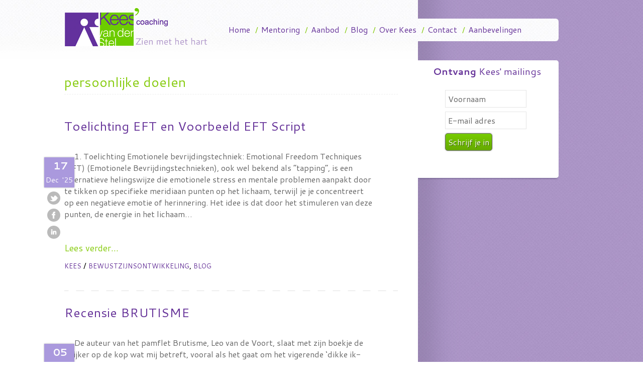

--- FILE ---
content_type: text/html; charset=UTF-8
request_url: https://www.keesvanderstel.nl/tag/persoonlijke-doelen/
body_size: 10534
content:
<!DOCTYPE html PUBLIC "-//W3C//DTD XHTML 1.0 Strict//EN"
"http://www.w3.org/TR/xhtml1/DTD/xhtml1-strict.dtd">
<html lang="en">


<head>
<meta charset="utf-8" />
<meta name="viewport" content="width=1000, initial-scale=1">

<title>persoonlijke doelen Archives - Kees van der Stel</title>

<link rel="stylesheet" href="https://www.keesvanderstel.nl/resources/themes/kees/style.css" type="text/css" />
<link href='//fonts.googleapis.com/css?family=Cantarell:400,700,400italic,700italic' rel='stylesheet' type='text/css'>
<script src="//ajax.googleapis.com/ajax/libs/jquery/1.9.0/jquery.min.js"></script><script src="https://www.keesvanderstel.nl/resources/themes/kees/inc/js/jquery.easing.1.3.js" type="text/javascript"></script>
<script src="https://www.keesvanderstel.nl/resources/themes/kees/inc/js/jquery.bxSlider.min.js" type="text/javascript"></script>
<script src="https://www.keesvanderstel.nl/resources/themes/kees/inc/js/jquery.scrollTo.js" type="text/javascript"></script>
<script type="text/javascript">
  (function($){	
  $(function(){
    $('#slider1').bxSlider({
      infiniteLoop: false,
      controls: false,
      pager: true,
      randomStart: true,
	  auto: true,
	  easing: 'easeInOutCubic',
	  pause: 15000,
	  speed: 1500
    });
    
  });	
}(jQuery))
</script>
	<!-- Inladen jQuery voor achtergrond en knoppen -->
		<script type="text/javascript">  
			$(document).ready(function() {
				$(".menu-item:last").html($(".menu-item:last").html().replace("</a>/","</a>"));


			});
			$(window).load(function(){
				var contentHeight = $('#page').height(); 
				$('#rightSidebar').css('min-height', contentHeight+'px');
				$('#rightSidebar .widget:first').addClass('featured');
				
			}); 
		</script>
		<script type="text/javascript">

  var _gaq = _gaq || [];
  _gaq.push(['_setAccount', 'UA-32938197-1']);
  _gaq.push(['_trackPageview']);

  (function() {
    var ga = document.createElement('script'); ga.type = 'text/javascript'; ga.async = true;
    ga.src = ('https:' == document.location.protocol ? 'https://ssl' : 'http://www') + '.google-analytics.com/ga.js';
    var s = document.getElementsByTagName('script')[0]; s.parentNode.insertBefore(ga, s);
  })();

</script>
	<meta name='robots' content='index, follow, max-image-preview:large, max-snippet:-1, max-video-preview:-1' />

	<!-- This site is optimized with the Yoast SEO plugin v19.7.1 - https://yoast.com/wordpress/plugins/seo/ -->
	<link rel="canonical" href="https://www.keesvanderstel.nl/tag/persoonlijke-doelen/" />
	<script type="application/ld+json" class="yoast-schema-graph">{"@context":"https://schema.org","@graph":[{"@type":"CollectionPage","@id":"https://www.keesvanderstel.nl/tag/persoonlijke-doelen/","url":"https://www.keesvanderstel.nl/tag/persoonlijke-doelen/","name":"persoonlijke doelen Archives - Kees van der Stel","isPartOf":{"@id":"https://www.keesvanderstel.nl/#website"},"breadcrumb":{"@id":"https://www.keesvanderstel.nl/tag/persoonlijke-doelen/#breadcrumb"},"inLanguage":"nl-NL"},{"@type":"BreadcrumbList","@id":"https://www.keesvanderstel.nl/tag/persoonlijke-doelen/#breadcrumb","itemListElement":[{"@type":"ListItem","position":1,"name":"persoonlijke doelen"}]},{"@type":"WebSite","@id":"https://www.keesvanderstel.nl/#website","url":"https://www.keesvanderstel.nl/","name":"Kees van der Stel","description":"Executive coaching - Zien met het hart","potentialAction":[{"@type":"SearchAction","target":{"@type":"EntryPoint","urlTemplate":"https://www.keesvanderstel.nl/?s={search_term_string}"},"query-input":"required name=search_term_string"}],"inLanguage":"nl-NL"}]}</script>
	<!-- / Yoast SEO plugin. -->


<link rel='dns-prefetch' href='//s.w.org' />
<link rel="alternate" type="application/rss+xml" title="Kees van der Stel &raquo; persoonlijke doelen Tagfeed" href="https://www.keesvanderstel.nl/tag/persoonlijke-doelen/feed/" />
<script type="text/javascript">
window._wpemojiSettings = {"baseUrl":"https:\/\/s.w.org\/images\/core\/emoji\/14.0.0\/72x72\/","ext":".png","svgUrl":"https:\/\/s.w.org\/images\/core\/emoji\/14.0.0\/svg\/","svgExt":".svg","source":{"concatemoji":"https:\/\/www.keesvanderstel.nl\/wordpress\/wp-includes\/js\/wp-emoji-release.min.js?ver=6.0.2"}};
/*! This file is auto-generated */
!function(e,a,t){var n,r,o,i=a.createElement("canvas"),p=i.getContext&&i.getContext("2d");function s(e,t){var a=String.fromCharCode,e=(p.clearRect(0,0,i.width,i.height),p.fillText(a.apply(this,e),0,0),i.toDataURL());return p.clearRect(0,0,i.width,i.height),p.fillText(a.apply(this,t),0,0),e===i.toDataURL()}function c(e){var t=a.createElement("script");t.src=e,t.defer=t.type="text/javascript",a.getElementsByTagName("head")[0].appendChild(t)}for(o=Array("flag","emoji"),t.supports={everything:!0,everythingExceptFlag:!0},r=0;r<o.length;r++)t.supports[o[r]]=function(e){if(!p||!p.fillText)return!1;switch(p.textBaseline="top",p.font="600 32px Arial",e){case"flag":return s([127987,65039,8205,9895,65039],[127987,65039,8203,9895,65039])?!1:!s([55356,56826,55356,56819],[55356,56826,8203,55356,56819])&&!s([55356,57332,56128,56423,56128,56418,56128,56421,56128,56430,56128,56423,56128,56447],[55356,57332,8203,56128,56423,8203,56128,56418,8203,56128,56421,8203,56128,56430,8203,56128,56423,8203,56128,56447]);case"emoji":return!s([129777,127995,8205,129778,127999],[129777,127995,8203,129778,127999])}return!1}(o[r]),t.supports.everything=t.supports.everything&&t.supports[o[r]],"flag"!==o[r]&&(t.supports.everythingExceptFlag=t.supports.everythingExceptFlag&&t.supports[o[r]]);t.supports.everythingExceptFlag=t.supports.everythingExceptFlag&&!t.supports.flag,t.DOMReady=!1,t.readyCallback=function(){t.DOMReady=!0},t.supports.everything||(n=function(){t.readyCallback()},a.addEventListener?(a.addEventListener("DOMContentLoaded",n,!1),e.addEventListener("load",n,!1)):(e.attachEvent("onload",n),a.attachEvent("onreadystatechange",function(){"complete"===a.readyState&&t.readyCallback()})),(e=t.source||{}).concatemoji?c(e.concatemoji):e.wpemoji&&e.twemoji&&(c(e.twemoji),c(e.wpemoji)))}(window,document,window._wpemojiSettings);
</script>
<style type="text/css">
img.wp-smiley,
img.emoji {
	display: inline !important;
	border: none !important;
	box-shadow: none !important;
	height: 1em !important;
	width: 1em !important;
	margin: 0 0.07em !important;
	vertical-align: -0.1em !important;
	background: none !important;
	padding: 0 !important;
}
</style>
	<link rel='stylesheet' id='wp-block-library-css'  href='https://www.keesvanderstel.nl/wordpress/wp-includes/css/dist/block-library/style.min.css?ver=6.0.2' type='text/css' media='all' />
<style id='global-styles-inline-css' type='text/css'>
body{--wp--preset--color--black: #000000;--wp--preset--color--cyan-bluish-gray: #abb8c3;--wp--preset--color--white: #ffffff;--wp--preset--color--pale-pink: #f78da7;--wp--preset--color--vivid-red: #cf2e2e;--wp--preset--color--luminous-vivid-orange: #ff6900;--wp--preset--color--luminous-vivid-amber: #fcb900;--wp--preset--color--light-green-cyan: #7bdcb5;--wp--preset--color--vivid-green-cyan: #00d084;--wp--preset--color--pale-cyan-blue: #8ed1fc;--wp--preset--color--vivid-cyan-blue: #0693e3;--wp--preset--color--vivid-purple: #9b51e0;--wp--preset--gradient--vivid-cyan-blue-to-vivid-purple: linear-gradient(135deg,rgba(6,147,227,1) 0%,rgb(155,81,224) 100%);--wp--preset--gradient--light-green-cyan-to-vivid-green-cyan: linear-gradient(135deg,rgb(122,220,180) 0%,rgb(0,208,130) 100%);--wp--preset--gradient--luminous-vivid-amber-to-luminous-vivid-orange: linear-gradient(135deg,rgba(252,185,0,1) 0%,rgba(255,105,0,1) 100%);--wp--preset--gradient--luminous-vivid-orange-to-vivid-red: linear-gradient(135deg,rgba(255,105,0,1) 0%,rgb(207,46,46) 100%);--wp--preset--gradient--very-light-gray-to-cyan-bluish-gray: linear-gradient(135deg,rgb(238,238,238) 0%,rgb(169,184,195) 100%);--wp--preset--gradient--cool-to-warm-spectrum: linear-gradient(135deg,rgb(74,234,220) 0%,rgb(151,120,209) 20%,rgb(207,42,186) 40%,rgb(238,44,130) 60%,rgb(251,105,98) 80%,rgb(254,248,76) 100%);--wp--preset--gradient--blush-light-purple: linear-gradient(135deg,rgb(255,206,236) 0%,rgb(152,150,240) 100%);--wp--preset--gradient--blush-bordeaux: linear-gradient(135deg,rgb(254,205,165) 0%,rgb(254,45,45) 50%,rgb(107,0,62) 100%);--wp--preset--gradient--luminous-dusk: linear-gradient(135deg,rgb(255,203,112) 0%,rgb(199,81,192) 50%,rgb(65,88,208) 100%);--wp--preset--gradient--pale-ocean: linear-gradient(135deg,rgb(255,245,203) 0%,rgb(182,227,212) 50%,rgb(51,167,181) 100%);--wp--preset--gradient--electric-grass: linear-gradient(135deg,rgb(202,248,128) 0%,rgb(113,206,126) 100%);--wp--preset--gradient--midnight: linear-gradient(135deg,rgb(2,3,129) 0%,rgb(40,116,252) 100%);--wp--preset--duotone--dark-grayscale: url('#wp-duotone-dark-grayscale');--wp--preset--duotone--grayscale: url('#wp-duotone-grayscale');--wp--preset--duotone--purple-yellow: url('#wp-duotone-purple-yellow');--wp--preset--duotone--blue-red: url('#wp-duotone-blue-red');--wp--preset--duotone--midnight: url('#wp-duotone-midnight');--wp--preset--duotone--magenta-yellow: url('#wp-duotone-magenta-yellow');--wp--preset--duotone--purple-green: url('#wp-duotone-purple-green');--wp--preset--duotone--blue-orange: url('#wp-duotone-blue-orange');--wp--preset--font-size--small: 13px;--wp--preset--font-size--medium: 20px;--wp--preset--font-size--large: 36px;--wp--preset--font-size--x-large: 42px;}.has-black-color{color: var(--wp--preset--color--black) !important;}.has-cyan-bluish-gray-color{color: var(--wp--preset--color--cyan-bluish-gray) !important;}.has-white-color{color: var(--wp--preset--color--white) !important;}.has-pale-pink-color{color: var(--wp--preset--color--pale-pink) !important;}.has-vivid-red-color{color: var(--wp--preset--color--vivid-red) !important;}.has-luminous-vivid-orange-color{color: var(--wp--preset--color--luminous-vivid-orange) !important;}.has-luminous-vivid-amber-color{color: var(--wp--preset--color--luminous-vivid-amber) !important;}.has-light-green-cyan-color{color: var(--wp--preset--color--light-green-cyan) !important;}.has-vivid-green-cyan-color{color: var(--wp--preset--color--vivid-green-cyan) !important;}.has-pale-cyan-blue-color{color: var(--wp--preset--color--pale-cyan-blue) !important;}.has-vivid-cyan-blue-color{color: var(--wp--preset--color--vivid-cyan-blue) !important;}.has-vivid-purple-color{color: var(--wp--preset--color--vivid-purple) !important;}.has-black-background-color{background-color: var(--wp--preset--color--black) !important;}.has-cyan-bluish-gray-background-color{background-color: var(--wp--preset--color--cyan-bluish-gray) !important;}.has-white-background-color{background-color: var(--wp--preset--color--white) !important;}.has-pale-pink-background-color{background-color: var(--wp--preset--color--pale-pink) !important;}.has-vivid-red-background-color{background-color: var(--wp--preset--color--vivid-red) !important;}.has-luminous-vivid-orange-background-color{background-color: var(--wp--preset--color--luminous-vivid-orange) !important;}.has-luminous-vivid-amber-background-color{background-color: var(--wp--preset--color--luminous-vivid-amber) !important;}.has-light-green-cyan-background-color{background-color: var(--wp--preset--color--light-green-cyan) !important;}.has-vivid-green-cyan-background-color{background-color: var(--wp--preset--color--vivid-green-cyan) !important;}.has-pale-cyan-blue-background-color{background-color: var(--wp--preset--color--pale-cyan-blue) !important;}.has-vivid-cyan-blue-background-color{background-color: var(--wp--preset--color--vivid-cyan-blue) !important;}.has-vivid-purple-background-color{background-color: var(--wp--preset--color--vivid-purple) !important;}.has-black-border-color{border-color: var(--wp--preset--color--black) !important;}.has-cyan-bluish-gray-border-color{border-color: var(--wp--preset--color--cyan-bluish-gray) !important;}.has-white-border-color{border-color: var(--wp--preset--color--white) !important;}.has-pale-pink-border-color{border-color: var(--wp--preset--color--pale-pink) !important;}.has-vivid-red-border-color{border-color: var(--wp--preset--color--vivid-red) !important;}.has-luminous-vivid-orange-border-color{border-color: var(--wp--preset--color--luminous-vivid-orange) !important;}.has-luminous-vivid-amber-border-color{border-color: var(--wp--preset--color--luminous-vivid-amber) !important;}.has-light-green-cyan-border-color{border-color: var(--wp--preset--color--light-green-cyan) !important;}.has-vivid-green-cyan-border-color{border-color: var(--wp--preset--color--vivid-green-cyan) !important;}.has-pale-cyan-blue-border-color{border-color: var(--wp--preset--color--pale-cyan-blue) !important;}.has-vivid-cyan-blue-border-color{border-color: var(--wp--preset--color--vivid-cyan-blue) !important;}.has-vivid-purple-border-color{border-color: var(--wp--preset--color--vivid-purple) !important;}.has-vivid-cyan-blue-to-vivid-purple-gradient-background{background: var(--wp--preset--gradient--vivid-cyan-blue-to-vivid-purple) !important;}.has-light-green-cyan-to-vivid-green-cyan-gradient-background{background: var(--wp--preset--gradient--light-green-cyan-to-vivid-green-cyan) !important;}.has-luminous-vivid-amber-to-luminous-vivid-orange-gradient-background{background: var(--wp--preset--gradient--luminous-vivid-amber-to-luminous-vivid-orange) !important;}.has-luminous-vivid-orange-to-vivid-red-gradient-background{background: var(--wp--preset--gradient--luminous-vivid-orange-to-vivid-red) !important;}.has-very-light-gray-to-cyan-bluish-gray-gradient-background{background: var(--wp--preset--gradient--very-light-gray-to-cyan-bluish-gray) !important;}.has-cool-to-warm-spectrum-gradient-background{background: var(--wp--preset--gradient--cool-to-warm-spectrum) !important;}.has-blush-light-purple-gradient-background{background: var(--wp--preset--gradient--blush-light-purple) !important;}.has-blush-bordeaux-gradient-background{background: var(--wp--preset--gradient--blush-bordeaux) !important;}.has-luminous-dusk-gradient-background{background: var(--wp--preset--gradient--luminous-dusk) !important;}.has-pale-ocean-gradient-background{background: var(--wp--preset--gradient--pale-ocean) !important;}.has-electric-grass-gradient-background{background: var(--wp--preset--gradient--electric-grass) !important;}.has-midnight-gradient-background{background: var(--wp--preset--gradient--midnight) !important;}.has-small-font-size{font-size: var(--wp--preset--font-size--small) !important;}.has-medium-font-size{font-size: var(--wp--preset--font-size--medium) !important;}.has-large-font-size{font-size: var(--wp--preset--font-size--large) !important;}.has-x-large-font-size{font-size: var(--wp--preset--font-size--x-large) !important;}
</style>
<link rel='stylesheet' id='contact-form-7-css'  href='https://www.keesvanderstel.nl/resources/plugins/contact-form-7/includes/css/styles.css?ver=5.6.3' type='text/css' media='all' />
<script type='text/javascript' src='https://www.keesvanderstel.nl/wordpress/wp-includes/js/jquery/jquery.min.js?ver=3.6.0' id='jquery-core-js'></script>
<script type='text/javascript' src='https://www.keesvanderstel.nl/wordpress/wp-includes/js/jquery/jquery-migrate.min.js?ver=3.3.2' id='jquery-migrate-js'></script>
<script type='text/javascript' src='https://www.keesvanderstel.nl/resources/plugins/google-analyticator/external-tracking.min.js?ver=6.5.5' id='ga-external-tracking-js'></script>
<link rel="https://api.w.org/" href="https://www.keesvanderstel.nl/wp-json/" /><link rel="alternate" type="application/json" href="https://www.keesvanderstel.nl/wp-json/wp/v2/tags/168" /><link rel="icon" href="https://www.keesvanderstel.nl/resources/uploads/2022/09/cropped-favicon-32x32-1-32x32.png" sizes="32x32" />
<link rel="icon" href="https://www.keesvanderstel.nl/resources/uploads/2022/09/cropped-favicon-32x32-1-192x192.png" sizes="192x192" />
<link rel="apple-touch-icon" href="https://www.keesvanderstel.nl/resources/uploads/2022/09/cropped-favicon-32x32-1-180x180.png" />
<meta name="msapplication-TileImage" content="https://www.keesvanderstel.nl/resources/uploads/2022/09/cropped-favicon-32x32-1-270x270.png" />
<!-- Google Analytics Tracking by Google Analyticator 6.5.5 -->
<script type="text/javascript">
    var analyticsFileTypes = [''];
    var analyticsSnippet = 'disabled';
    var analyticsEventTracking = 'enabled';
</script>
<script type="text/javascript">
	(function(i,s,o,g,r,a,m){i['GoogleAnalyticsObject']=r;i[r]=i[r]||function(){
	(i[r].q=i[r].q||[]).push(arguments)},i[r].l=1*new Date();a=s.createElement(o),
	m=s.getElementsByTagName(o)[0];a.async=1;a.src=g;m.parentNode.insertBefore(a,m)
	})(window,document,'script','//www.google-analytics.com/analytics.js','ga');
	ga('create', 'UA-32938197-1', 'auto');
 
	ga('send', 'pageview');
</script>
</head>
<body class="archive tag tag-persoonlijke-doelen tag-168">
<div class="groteWrapper clearfix">
<div id="rightSidebar">
  		<div id="nieuwsbrief-10" class="widget widget_nieuwsbrief">			<h4><strong>Ontvang</strong> Kees&#39; mailings</h4>			
			<!-- Begin MailChimp Signup Form -->
<div class="padding20">
<form action="//keytoe.us5.list-manage.com/subscribe/post?u=a260efba3841b959bcbfd338f&amp;id=c835779ac1" method="post" id="mc-embedded-subscribe-form" name="mc-embedded-subscribe-form" class="validate" target="_blank">
	<input type="name" name="FNAME" id="mce-NAME" onfocus="if(this.value == 'Voornaam') { this.value = ''; }" onblur="if(this.value == '') { this.value = 'Voornaam'; }" value="Voornaam" required>
	<input type="email" name="EMAIL" id="mce-EMAIL" onfocus="if(this.value == 'E-mail adres') { this.value = ''; }" onblur="if(this.value == '') { this.value = 'E-mail adres'; }" value="E-mail adres" required>
	<div class="clear"><input type="submit" value="Schrijf je in" class="wpcf7-submit" name="subscribe"></div>
</form>
</div>

<!--End mc_embed_signup-->
			
		</div>	
	</div>	<div id="page" class="clearfix">
		
		
		<div id="wrapper">
			<div id="header">
				<h1 id="logo">
					<a href="/">Kees Van Der Stel</a>
				</h1>
				
				<ul class="nav">
					<div class="menu-main-nav-container"><ul id="menu-main-nav" class="menu"><li id="menu-item-31" class="menu-item menu-item-type-custom menu-item-object-custom menu-item-31"><a href="/">Home</a>/</li>
<li id="menu-item-29" class="menu-item menu-item-type-post_type menu-item-object-page menu-item-29"><a href="https://www.keesvanderstel.nl/mentoring/">Mentoring</a>/</li>
<li id="menu-item-28" class="menu-item menu-item-type-post_type menu-item-object-page menu-item-28"><a href="https://www.keesvanderstel.nl/aanbod/">Aanbod</a>/</li>
<li id="menu-item-32" class="menu-item menu-item-type-custom menu-item-object-custom menu-item-32"><a href="/c/blog/">Blog</a>/</li>
<li id="menu-item-17" class="menu-item menu-item-type-post_type menu-item-object-page menu-item-17"><a href="https://www.keesvanderstel.nl/wie-is-kees/">Over Kees</a>/</li>
<li id="menu-item-27" class="menu-item menu-item-type-post_type menu-item-object-page menu-item-27"><a href="https://www.keesvanderstel.nl/contact/">Contact</a>/</li>
<li id="menu-item-26" class="menu-item menu-item-type-post_type menu-item-object-page menu-item-26"><a href="https://www.keesvanderstel.nl/aanbevelingen/">Aanbevelingen</a>/</li>
</ul></div>					
				</ul>
			</div>
			

<div class="content">

		<h1>persoonlijke doelen</h1>
			
					<div class="blogpost clearfix">
					<a href="https://www.keesvanderstel.nl/toelichting-eft-en-voorbeeld-eft-script/"><h2>Toelichting EFT en Voorbeeld EFT Script</h2></a>
					
					<div class="thumbnail">
										<div class="twitter_btn">
								<a target="_blank" href="http://twitter.com/home?status=https://www.keesvanderstel.nl/toelichting-eft-en-voorbeeld-eft-script/" class="icon"></a>
							</div>
							<div class="facebook_btn">
								<a target="_blank" href="http://www.facebook.com/share.php?u=https://www.keesvanderstel.nl/toelichting-eft-en-voorbeeld-eft-script/" class="icon"></a>
							</div>
							<div class="linkedin_btn">
								<a target="_blank" href="http://www.linkedin.com/shareArticle?mini=true&url=https://www.keesvanderstel.nl/toelichting-eft-en-voorbeeld-eft-script/" class="icon"></a>
							</div>
</div>
				
			
					
					<div class="date">
												<span class="dd">17</span>
						<span class="mm">Dec</span>
						<span class="yy">'25</span>
					</div>
					
					<div class="twitter_btn">
					<a target="_blank" href="http://twitter.com/home?status=https://www.keesvanderstel.nl/toelichting-eft-en-voorbeeld-eft-script/" class="icon"></a>
					</div>
					<div class="facebook_btn">
					<a target="_blank" href="http://www.facebook.com/share.php?u=https://www.keesvanderstel.nl/toelichting-eft-en-voorbeeld-eft-script/" class="icon"></a>
					</div>
					<div class="linkedin_btn">
					<a target="_blank" href="http://www.linkedin.com/shareArticle?mini=true&url=https://www.keesvanderstel.nl/toelichting-eft-en-voorbeeld-eft-script/" class="icon"></a>
					</div>
					
					<div class="excerpt clearfix">
						<div class="meta">
							<span class="date1024">woensdag 17 december 2025</span>
						</div>
						<p>1. Toelichting Emotionele bevrijdingstechniek: Emotional Freedom Techniques (EFT) (Emotionele Bevrijdingstechnieken), ook wel bekend als &#8220;tapping&#8221;, is een alternatieve helingswijze die emotionele stress en mentale problemen aanpakt door te tikken op specifieke meridiaan punten op het lichaam, terwijl je je concentreert op een negatieve emotie of herinnering. Het idee is dat door het stimuleren van deze punten, de energie in het lichaam&#8230;</p>
						<br/><a href="https://www.keesvanderstel.nl/toelichting-eft-en-voorbeeld-eft-script/" class="bloglink">Lees verder...</a>	
					</div>
					<div class="post-info ">
					<div class="author-cat">
						<a href="https://www.keesvanderstel.nl/author/kees/">
							Kees						</a> / <a href="https://www.keesvanderstel.nl/c/blog/bewustzijnsontwikkeling-blog/" rel="category tag">Bewustzijnsontwikkeling</a>, <a href="https://www.keesvanderstel.nl/c/blog/" rel="category tag">Blog</a></div>
					<div class="tags">
						 
					</div>
					</div>
				</div>
	
					<div class="blogpost clearfix">
					<a href="https://www.keesvanderstel.nl/recensie-brutisme/"><h2>Recensie BRUTISME</h2></a>
					
					<div class="thumbnail">
										<div class="twitter_btn">
								<a target="_blank" href="http://twitter.com/home?status=https://www.keesvanderstel.nl/recensie-brutisme/" class="icon"></a>
							</div>
							<div class="facebook_btn">
								<a target="_blank" href="http://www.facebook.com/share.php?u=https://www.keesvanderstel.nl/recensie-brutisme/" class="icon"></a>
							</div>
							<div class="linkedin_btn">
								<a target="_blank" href="http://www.linkedin.com/shareArticle?mini=true&url=https://www.keesvanderstel.nl/recensie-brutisme/" class="icon"></a>
							</div>
</div>
				
			
					
					<div class="date">
												<span class="dd">05</span>
						<span class="mm">Apr</span>
						<span class="yy">'25</span>
					</div>
					
					<div class="twitter_btn">
					<a target="_blank" href="http://twitter.com/home?status=https://www.keesvanderstel.nl/recensie-brutisme/" class="icon"></a>
					</div>
					<div class="facebook_btn">
					<a target="_blank" href="http://www.facebook.com/share.php?u=https://www.keesvanderstel.nl/recensie-brutisme/" class="icon"></a>
					</div>
					<div class="linkedin_btn">
					<a target="_blank" href="http://www.linkedin.com/shareArticle?mini=true&url=https://www.keesvanderstel.nl/recensie-brutisme/" class="icon"></a>
					</div>
					
					<div class="excerpt clearfix">
						<div class="meta">
							<span class="date1024">zaterdag 5 april 2025</span>
						</div>
						<p>De auteur van het pamflet Brutisme, Leo van de Voort, slaat met zijn boekje de spijker op de kop wat mij betreft, vooral als het gaat om het vigerende ‘dikke ik-individualiteitsdogma’ van de laatste decennia. De spijkerkoppen zijn evenwel zo diep weggeslagen dat ze niet meer zichtbaar zijn en geen klauwhamer toereikend zal zijn om de spijkers er weer uit&#8230;</p>
						<br/><a href="https://www.keesvanderstel.nl/recensie-brutisme/" class="bloglink">Lees verder...</a>	
					</div>
					<div class="post-info ">
					<div class="author-cat">
						<a href="https://www.keesvanderstel.nl/author/kees/">
							Kees						</a> / <a href="https://www.keesvanderstel.nl/c/blog/bewustzijnsontwikkeling-blog/" rel="category tag">Bewustzijnsontwikkeling</a>, <a href="https://www.keesvanderstel.nl/c/blog/" rel="category tag">Blog</a></div>
					<div class="tags">
						 
					</div>
					</div>
				</div>
	
					<div class="blogpost clearfix">
					<a href="https://www.keesvanderstel.nl/de-schatten-in-je-bovenkamer/"><h2>DE SCHATTEN IN JE BOVENKAMER</h2></a>
					
					<div class="thumbnail">
											<a href="https://www.keesvanderstel.nl/de-schatten-in-je-bovenkamer/" title="DE SCHATTEN IN JE BOVENKAMER"><img width="160" height="160" src="https://www.keesvanderstel.nl/resources/uploads/2024/05/Kees-zwart-wit-foto-2022-160x160.jpg" class="attachment-post-thumbnail size-post-thumbnail wp-post-image" alt="" loading="lazy" srcset="https://www.keesvanderstel.nl/resources/uploads/2024/05/Kees-zwart-wit-foto-2022-160x160.jpg 160w, https://www.keesvanderstel.nl/resources/uploads/2024/05/Kees-zwart-wit-foto-2022-150x150.jpg 150w" sizes="(max-width: 160px) 100vw, 160px" /></a>										<div class="twitter_btn">
								<a target="_blank" href="http://twitter.com/home?status=https://www.keesvanderstel.nl/de-schatten-in-je-bovenkamer/" class="icon"></a>
							</div>
							<div class="facebook_btn">
								<a target="_blank" href="http://www.facebook.com/share.php?u=https://www.keesvanderstel.nl/de-schatten-in-je-bovenkamer/" class="icon"></a>
							</div>
							<div class="linkedin_btn">
								<a target="_blank" href="http://www.linkedin.com/shareArticle?mini=true&url=https://www.keesvanderstel.nl/de-schatten-in-je-bovenkamer/" class="icon"></a>
							</div>
</div>
				
			
					
					<div class="date">
												<span class="dd">20</span>
						<span class="mm">Mei</span>
						<span class="yy">'24</span>
					</div>
					
					<div class="twitter_btn">
					<a target="_blank" href="http://twitter.com/home?status=https://www.keesvanderstel.nl/de-schatten-in-je-bovenkamer/" class="icon"></a>
					</div>
					<div class="facebook_btn">
					<a target="_blank" href="http://www.facebook.com/share.php?u=https://www.keesvanderstel.nl/de-schatten-in-je-bovenkamer/" class="icon"></a>
					</div>
					<div class="linkedin_btn">
					<a target="_blank" href="http://www.linkedin.com/shareArticle?mini=true&url=https://www.keesvanderstel.nl/de-schatten-in-je-bovenkamer/" class="icon"></a>
					</div>
					
					<div class="excerpt clearfix">
						<div class="meta">
							<span class="date1024">maandag 20 mei 2024</span>
						</div>
						<p>Mijn aandacht in het verleden was gericht op de ontwikkeling van cognitieve en analytische vaardigheden met structuur en financieel-actuariële kennis als leidende thema’s. Het behoeft geen betoog dat deze vorming waardevol was, me veel goeds heeft gebracht en dat ik er nog dagelijks de vruchten van pluk en dankbaar ben over ‘een goed stel hersens’ te beschikken. OMSCHOLING Hoewel deze&#8230;</p>
						<br/><a href="https://www.keesvanderstel.nl/de-schatten-in-je-bovenkamer/" class="bloglink">Lees verder...</a>	
					</div>
					<div class="post-info ">
					<div class="author-cat">
						<a href="https://www.keesvanderstel.nl/author/kees/">
							Kees						</a> / <a href="https://www.keesvanderstel.nl/c/blog/bewustzijnsontwikkeling-blog/" rel="category tag">Bewustzijnsontwikkeling</a>, <a href="https://www.keesvanderstel.nl/c/blog/" rel="category tag">Blog</a></div>
					<div class="tags">
						KERNWOORDEN: <a href="https://www.keesvanderstel.nl/tag/beschouwendepositie/" rel="tag">beschouwendepositie</a> <span class="zwart">/</span> <a href="https://www.keesvanderstel.nl/tag/bewustwording/" rel="tag">bewustwording</a> <span class="zwart">/</span> <a href="https://www.keesvanderstel.nl/tag/drijfveren/" rel="tag">drijfveren</a> <span class="zwart">/</span> <a href="https://www.keesvanderstel.nl/tag/intuitie/" rel="tag">intuïtie</a> <span class="zwart">/</span> <a href="https://www.keesvanderstel.nl/tag/kwaliteit/" rel="tag">kwaliteit</a> <span class="zwart">/</span> <a href="https://www.keesvanderstel.nl/tag/moed/" rel="tag">moed</a> <span class="zwart">/</span> <a href="https://www.keesvanderstel.nl/tag/moraliteit/" rel="tag">moraliteit</a> <span class="zwart">/</span> <a href="https://www.keesvanderstel.nl/tag/omscholing/" rel="tag">omscholing</a> <span class="zwart">/</span> <a href="https://www.keesvanderstel.nl/tag/openhart/" rel="tag">openhart</a> <span class="zwart">/</span> <a href="https://www.keesvanderstel.nl/tag/openvizier/" rel="tag">openvizier</a> <span class="zwart">/</span> <a href="https://www.keesvanderstel.nl/tag/spiritualiteit/" rel="tag">spiritualiteit</a> <span class="zwart">/</span> <a href="https://www.keesvanderstel.nl/tag/transformatie-2/" rel="tag">transformatie</a> 
					</div>
					</div>
				</div>
	
					<div class="blogpost clearfix">
					<a href="https://www.keesvanderstel.nl/hoge-bomen-vangen-veel-wind/"><h2>HOGE BOMEN VANGEN VEEL WIND</h2></a>
					
					<div class="thumbnail">
										<div class="twitter_btn">
								<a target="_blank" href="http://twitter.com/home?status=https://www.keesvanderstel.nl/hoge-bomen-vangen-veel-wind/" class="icon"></a>
							</div>
							<div class="facebook_btn">
								<a target="_blank" href="http://www.facebook.com/share.php?u=https://www.keesvanderstel.nl/hoge-bomen-vangen-veel-wind/" class="icon"></a>
							</div>
							<div class="linkedin_btn">
								<a target="_blank" href="http://www.linkedin.com/shareArticle?mini=true&url=https://www.keesvanderstel.nl/hoge-bomen-vangen-veel-wind/" class="icon"></a>
							</div>
</div>
				
			
					
					<div class="date">
												<span class="dd">25</span>
						<span class="mm">Mei</span>
						<span class="yy">'22</span>
					</div>
					
					<div class="twitter_btn">
					<a target="_blank" href="http://twitter.com/home?status=https://www.keesvanderstel.nl/hoge-bomen-vangen-veel-wind/" class="icon"></a>
					</div>
					<div class="facebook_btn">
					<a target="_blank" href="http://www.facebook.com/share.php?u=https://www.keesvanderstel.nl/hoge-bomen-vangen-veel-wind/" class="icon"></a>
					</div>
					<div class="linkedin_btn">
					<a target="_blank" href="http://www.linkedin.com/shareArticle?mini=true&url=https://www.keesvanderstel.nl/hoge-bomen-vangen-veel-wind/" class="icon"></a>
					</div>
					
					<div class="excerpt clearfix">
						<div class="meta">
							<span class="date1024">woensdag 25 mei 2022</span>
						</div>
						<p>Hoge bomen vangen veel wind &#8211; Coaching en mentorschap van leiders in de 21e eeuw &nbsp; In de komende decennia, zeker als de maatschappelijke ontwikkelingen en uitdagingen worden meegenomen, behoort een coach of mentor een kritische en alerte houding aan te nemen tegenover zijn of haar ingezette methoden en modellen, alsmede tegenover zichzelf. Het kiezen voor ondersteuning door coaches en&#8230;</p>
						<br/><a href="https://www.keesvanderstel.nl/hoge-bomen-vangen-veel-wind/" class="bloglink">Lees verder...</a>	
					</div>
					<div class="post-info ">
					<div class="author-cat">
						<a href="https://www.keesvanderstel.nl/author/kees/">
							Kees						</a> / <a href="https://www.keesvanderstel.nl/c/blog/bewustzijnsontwikkeling-blog/" rel="category tag">Bewustzijnsontwikkeling</a>, <a href="https://www.keesvanderstel.nl/c/blog/" rel="category tag">Blog</a>, <a href="https://www.keesvanderstel.nl/c/blog/inspiratie-blog/" rel="category tag">Inspiratie</a>, <a href="https://www.keesvanderstel.nl/c/blog/leiderschap/" rel="category tag">Leiderschap</a>, <a href="https://www.keesvanderstel.nl/c/blog/ontwikkeling/" rel="category tag">Ontwikkeling</a></div>
					<div class="tags">
						KERNWOORDEN: <a href="https://www.keesvanderstel.nl/tag/aanpassingsvermogen/" rel="tag">aanpassingsvermogen</a> <span class="zwart">/</span> <a href="https://www.keesvanderstel.nl/tag/betekeniseconomie/" rel="tag">betekeniseconomie</a> <span class="zwart">/</span> <a href="https://www.keesvanderstel.nl/tag/ecologische-noodzaak/" rel="tag">ecologische noodzaak</a> <span class="zwart">/</span> <a href="https://www.keesvanderstel.nl/tag/helikopterview/" rel="tag">helikopterview</a> <span class="zwart">/</span> <a href="https://www.keesvanderstel.nl/tag/leiderschapscompetenties/" rel="tag">leiderschapscompetenties</a> <span class="zwart">/</span> <a href="https://www.keesvanderstel.nl/tag/mentorschap-van-leiders/" rel="tag">mentorschap van leiders</a> <span class="zwart">/</span> <a href="https://www.keesvanderstel.nl/tag/morele-waarden/" rel="tag">morele waarden</a> <span class="zwart">/</span> <a href="https://www.keesvanderstel.nl/tag/ondersteunend-vermogen/" rel="tag">ondersteunend vermogen</a> <span class="zwart">/</span> <a href="https://www.keesvanderstel.nl/tag/persoonlijke-waarden/" rel="tag">persoonlijke waarden</a> <span class="zwart">/</span> <a href="https://www.keesvanderstel.nl/tag/toegevoegde-waarde/" rel="tag">toegevoegde waarde</a> <span class="zwart">/</span> <a href="https://www.keesvanderstel.nl/tag/wereldbeelden/" rel="tag">wereldbeelden</a> <span class="zwart">/</span> <a href="https://www.keesvanderstel.nl/tag/werken/" rel="tag">werken</a> 
					</div>
					</div>
				</div>
	
					<div class="blogpost clearfix">
					<a href="https://www.keesvanderstel.nl/van-jaloezie-en-hebzucht-naar-liefde-en-broederschap/"><h2>VAN JALOEZIE EN HEBZUCHT NAAR LIEFDE EN BROEDERSCHAP</h2></a>
					
					<div class="thumbnail">
											<a href="https://www.keesvanderstel.nl/van-jaloezie-en-hebzucht-naar-liefde-en-broederschap/" title="VAN JALOEZIE EN HEBZUCHT NAAR LIEFDE EN BROEDERSCHAP"><img width="160" height="160" src="https://www.keesvanderstel.nl/resources/uploads/2014/04/P1000817-160x160.jpg" class="attachment-post-thumbnail size-post-thumbnail wp-post-image" alt="" loading="lazy" srcset="https://www.keesvanderstel.nl/resources/uploads/2014/04/P1000817-160x160.jpg 160w, https://www.keesvanderstel.nl/resources/uploads/2014/04/P1000817-150x150.jpg 150w" sizes="(max-width: 160px) 100vw, 160px" /></a>										<div class="twitter_btn">
								<a target="_blank" href="http://twitter.com/home?status=https://www.keesvanderstel.nl/van-jaloezie-en-hebzucht-naar-liefde-en-broederschap/" class="icon"></a>
							</div>
							<div class="facebook_btn">
								<a target="_blank" href="http://www.facebook.com/share.php?u=https://www.keesvanderstel.nl/van-jaloezie-en-hebzucht-naar-liefde-en-broederschap/" class="icon"></a>
							</div>
							<div class="linkedin_btn">
								<a target="_blank" href="http://www.linkedin.com/shareArticle?mini=true&url=https://www.keesvanderstel.nl/van-jaloezie-en-hebzucht-naar-liefde-en-broederschap/" class="icon"></a>
							</div>
</div>
				
			
					
					<div class="date">
												<span class="dd">19</span>
						<span class="mm">Dec</span>
						<span class="yy">'21</span>
					</div>
					
					<div class="twitter_btn">
					<a target="_blank" href="http://twitter.com/home?status=https://www.keesvanderstel.nl/van-jaloezie-en-hebzucht-naar-liefde-en-broederschap/" class="icon"></a>
					</div>
					<div class="facebook_btn">
					<a target="_blank" href="http://www.facebook.com/share.php?u=https://www.keesvanderstel.nl/van-jaloezie-en-hebzucht-naar-liefde-en-broederschap/" class="icon"></a>
					</div>
					<div class="linkedin_btn">
					<a target="_blank" href="http://www.linkedin.com/shareArticle?mini=true&url=https://www.keesvanderstel.nl/van-jaloezie-en-hebzucht-naar-liefde-en-broederschap/" class="icon"></a>
					</div>
					
					<div class="excerpt clearfix">
						<div class="meta">
							<span class="date1024">zondag 19 december 2021</span>
						</div>
						<p>“Je hebt alleen macht nodig als je iets schadelijks wilt doen, anders is liefde genoeg om al het andere te doen.” Charlie Chaplin. De bedoeling van deze bijdrage is een reactie of wellicht beter een reflectie te geven op de Openbare Les over de Betekeniseconomie van Kees Klomp, een les die hij gaf op 11 november 2021 ter gelegenheid van&#8230;</p>
						<br/><a href="https://www.keesvanderstel.nl/van-jaloezie-en-hebzucht-naar-liefde-en-broederschap/" class="bloglink">Lees verder...</a>	
					</div>
					<div class="post-info ">
					<div class="author-cat">
						<a href="https://www.keesvanderstel.nl/author/kees/">
							Kees						</a> / <a href="https://www.keesvanderstel.nl/c/blog/bewustzijnsontwikkeling-blog/" rel="category tag">Bewustzijnsontwikkeling</a></div>
					<div class="tags">
						KERNWOORDEN: <a href="https://www.keesvanderstel.nl/tag/betekeniseconomie/" rel="tag">betekeniseconomie</a> <span class="zwart">/</span> <a href="https://www.keesvanderstel.nl/tag/bewustzijn/" rel="tag">bewustzijn</a> <span class="zwart">/</span> <a href="https://www.keesvanderstel.nl/tag/bewustzijnseconomie/" rel="tag">bewustzijnseconomie</a> <span class="zwart">/</span> <a href="https://www.keesvanderstel.nl/tag/bewustzijnsontwikkeling/" rel="tag">bewustzijnsontwikkeling</a> <span class="zwart">/</span> <a href="https://www.keesvanderstel.nl/tag/broederschap/" rel="tag">broederschap</a> <span class="zwart">/</span> <a href="https://www.keesvanderstel.nl/tag/ecologie/" rel="tag">ecologie</a> <span class="zwart">/</span> <a href="https://www.keesvanderstel.nl/tag/feedback/" rel="tag">feedback</a> <span class="zwart">/</span> <a href="https://www.keesvanderstel.nl/tag/groei/" rel="tag">groei</a> <span class="zwart">/</span> <a href="https://www.keesvanderstel.nl/tag/houdingen/" rel="tag">houdingen</a> <span class="zwart">/</span> <a href="https://www.keesvanderstel.nl/tag/impeccable/" rel="tag">impeccable</a> <span class="zwart">/</span> <a href="https://www.keesvanderstel.nl/tag/leiderschap-2/" rel="tag">leiderschap</a> <span class="zwart">/</span> <a href="https://www.keesvanderstel.nl/tag/liefde/" rel="tag">liefde</a> <span class="zwart">/</span> <a href="https://www.keesvanderstel.nl/tag/wederkerigheid/" rel="tag">wederkerigheid</a> 
					</div>
					</div>
				</div>
	
					<div class="blogpost clearfix">
					<a href="https://www.keesvanderstel.nl/over-succes-falen-en-de-zin-van-mijn-leven/"><h2>Over succes, falen en de zin van mijn leven</h2></a>
					
					<div class="thumbnail">
										<div class="twitter_btn">
								<a target="_blank" href="http://twitter.com/home?status=https://www.keesvanderstel.nl/over-succes-falen-en-de-zin-van-mijn-leven/" class="icon"></a>
							</div>
							<div class="facebook_btn">
								<a target="_blank" href="http://www.facebook.com/share.php?u=https://www.keesvanderstel.nl/over-succes-falen-en-de-zin-van-mijn-leven/" class="icon"></a>
							</div>
							<div class="linkedin_btn">
								<a target="_blank" href="http://www.linkedin.com/shareArticle?mini=true&url=https://www.keesvanderstel.nl/over-succes-falen-en-de-zin-van-mijn-leven/" class="icon"></a>
							</div>
</div>
				
			
					
					<div class="date">
												<span class="dd">31</span>
						<span class="mm">Aug</span>
						<span class="yy">'21</span>
					</div>
					
					<div class="twitter_btn">
					<a target="_blank" href="http://twitter.com/home?status=https://www.keesvanderstel.nl/over-succes-falen-en-de-zin-van-mijn-leven/" class="icon"></a>
					</div>
					<div class="facebook_btn">
					<a target="_blank" href="http://www.facebook.com/share.php?u=https://www.keesvanderstel.nl/over-succes-falen-en-de-zin-van-mijn-leven/" class="icon"></a>
					</div>
					<div class="linkedin_btn">
					<a target="_blank" href="http://www.linkedin.com/shareArticle?mini=true&url=https://www.keesvanderstel.nl/over-succes-falen-en-de-zin-van-mijn-leven/" class="icon"></a>
					</div>
					
					<div class="excerpt clearfix">
						<div class="meta">
							<span class="date1024">dinsdag 31 augustus 2021</span>
						</div>
						<p>Over succes, falen en de zin van mijn leven. Succes is voor mij dat ik mezelf gun en heb gegund een pad van ontwikkeling te lopen, ook al betekent en betekende dat vallen, opstaan, krabben en bijten, soms metaforisch mijn kop eraf, door roeien en ruiten gaan en vooral volhouden. Er is en was altijd progressie en zin om weer door&#8230;</p>
						<br/><a href="https://www.keesvanderstel.nl/over-succes-falen-en-de-zin-van-mijn-leven/" class="bloglink">Lees verder...</a>	
					</div>
					<div class="post-info ">
					<div class="author-cat">
						<a href="https://www.keesvanderstel.nl/author/kees/">
							Kees						</a> / <a href="https://www.keesvanderstel.nl/c/blog/" rel="category tag">Blog</a>, <a href="https://www.keesvanderstel.nl/c/blog/ontwikkeling/" rel="category tag">Ontwikkeling</a></div>
					<div class="tags">
						KERNWOORDEN: <a href="https://www.keesvanderstel.nl/tag/falen/" rel="tag">falen</a> <span class="zwart">/</span> <a href="https://www.keesvanderstel.nl/tag/intentie/" rel="tag">intentie</a> <span class="zwart">/</span> <a href="https://www.keesvanderstel.nl/tag/levenslust/" rel="tag">levenslust</a> <span class="zwart">/</span> <a href="https://www.keesvanderstel.nl/tag/ontwikkeling-2/" rel="tag">ontwikkeling</a> <span class="zwart">/</span> <a href="https://www.keesvanderstel.nl/tag/succes/" rel="tag">succes</a> <span class="zwart">/</span> <a href="https://www.keesvanderstel.nl/tag/zin-van-mijn-leven/" rel="tag">zin van mijn leven</a> 
					</div>
					</div>
				</div>
	
					<div class="blogpost clearfix">
					<a href="https://www.keesvanderstel.nl/spelen/"><h2>SPELEN</h2></a>
					
					<div class="thumbnail">
										<div class="twitter_btn">
								<a target="_blank" href="http://twitter.com/home?status=https://www.keesvanderstel.nl/spelen/" class="icon"></a>
							</div>
							<div class="facebook_btn">
								<a target="_blank" href="http://www.facebook.com/share.php?u=https://www.keesvanderstel.nl/spelen/" class="icon"></a>
							</div>
							<div class="linkedin_btn">
								<a target="_blank" href="http://www.linkedin.com/shareArticle?mini=true&url=https://www.keesvanderstel.nl/spelen/" class="icon"></a>
							</div>
</div>
				
			
					
					<div class="date">
												<span class="dd">02</span>
						<span class="mm">Aug</span>
						<span class="yy">'20</span>
					</div>
					
					<div class="twitter_btn">
					<a target="_blank" href="http://twitter.com/home?status=https://www.keesvanderstel.nl/spelen/" class="icon"></a>
					</div>
					<div class="facebook_btn">
					<a target="_blank" href="http://www.facebook.com/share.php?u=https://www.keesvanderstel.nl/spelen/" class="icon"></a>
					</div>
					<div class="linkedin_btn">
					<a target="_blank" href="http://www.linkedin.com/shareArticle?mini=true&url=https://www.keesvanderstel.nl/spelen/" class="icon"></a>
					</div>
					
					<div class="excerpt clearfix">
						<div class="meta">
							<span class="date1024">zondag 2 augustus 2020</span>
						</div>
						<p>SPELEN Spontaniteit Los van conventies Los van externe referentie Los van ego belang Perspectief Vrij van de schaduwen van het verleden en de toekomst Vrij van angst Leven in liefde Experimenteren Vernieuwing Ontwikkeling Flexibiliteit Leren Kennis nemen en delen Openstaan voor andere perspectieven en paradigma’s Nieuwsgierig Energie Relativeren Gevoel voor humor Nooit bij de pakken neer zitten Neutraliteit Alleen met&#8230;</p>
						<br/><a href="https://www.keesvanderstel.nl/spelen/" class="bloglink">Lees verder...</a>	
					</div>
					<div class="post-info ">
					<div class="author-cat">
						<a href="https://www.keesvanderstel.nl/author/kees/">
							Kees						</a> / <a href="https://www.keesvanderstel.nl/c/uncategorized/" rel="category tag">Uncategorized</a></div>
					<div class="tags">
						 
					</div>
					</div>
				</div>
	
					<div class="blogpost clearfix">
					<a href="https://www.keesvanderstel.nl/vivir-y-sobrevivir/"><h2>Vivir y Sobrevivir</h2></a>
					
					<div class="thumbnail">
											<a href="https://www.keesvanderstel.nl/vivir-y-sobrevivir/" title="Vivir y Sobrevivir"><img width="160" height="160" src="https://www.keesvanderstel.nl/resources/uploads/2016/07/ext-some-day-we-will-all-die-snoopy-mei-2016-160x160.jpg" class="attachment-post-thumbnail size-post-thumbnail wp-post-image" alt="" loading="lazy" srcset="https://www.keesvanderstel.nl/resources/uploads/2016/07/ext-some-day-we-will-all-die-snoopy-mei-2016-160x160.jpg 160w, https://www.keesvanderstel.nl/resources/uploads/2016/07/ext-some-day-we-will-all-die-snoopy-mei-2016-150x150.jpg 150w" sizes="(max-width: 160px) 100vw, 160px" /></a>										<div class="twitter_btn">
								<a target="_blank" href="http://twitter.com/home?status=https://www.keesvanderstel.nl/vivir-y-sobrevivir/" class="icon"></a>
							</div>
							<div class="facebook_btn">
								<a target="_blank" href="http://www.facebook.com/share.php?u=https://www.keesvanderstel.nl/vivir-y-sobrevivir/" class="icon"></a>
							</div>
							<div class="linkedin_btn">
								<a target="_blank" href="http://www.linkedin.com/shareArticle?mini=true&url=https://www.keesvanderstel.nl/vivir-y-sobrevivir/" class="icon"></a>
							</div>
</div>
				
			
					
					<div class="date">
												<span class="dd">17</span>
						<span class="mm">Jun</span>
						<span class="yy">'20</span>
					</div>
					
					<div class="twitter_btn">
					<a target="_blank" href="http://twitter.com/home?status=https://www.keesvanderstel.nl/vivir-y-sobrevivir/" class="icon"></a>
					</div>
					<div class="facebook_btn">
					<a target="_blank" href="http://www.facebook.com/share.php?u=https://www.keesvanderstel.nl/vivir-y-sobrevivir/" class="icon"></a>
					</div>
					<div class="linkedin_btn">
					<a target="_blank" href="http://www.linkedin.com/shareArticle?mini=true&url=https://www.keesvanderstel.nl/vivir-y-sobrevivir/" class="icon"></a>
					</div>
					
					<div class="excerpt clearfix">
						<div class="meta">
							<span class="date1024">woensdag 17 juni 2020</span>
						</div>
						<p>Vivir y sobrevivir Me gustaría compartir una historia personal. ¡El número de veces que uso la primera persona del singular es mucho! Disculpame. Según el calendario&#8230; creado por el ser humano&#8230;, mi cuerpo tiene 71 años. Cuando miro a la naturaleza, mi cuerpo ha vivido 280 estaciones. Estos números pueden ser de interés para los demógrafos, estadísticos, registros médicos, impuestos,&#8230;</p>
						<br/><a href="https://www.keesvanderstel.nl/vivir-y-sobrevivir/" class="bloglink">Lees verder...</a>	
					</div>
					<div class="post-info ">
					<div class="author-cat">
						<a href="https://www.keesvanderstel.nl/author/kees/">
							Kees						</a> / <a href="https://www.keesvanderstel.nl/c/blog/" rel="category tag">Blog</a>, <a href="https://www.keesvanderstel.nl/c/blog/inspiratie-blog/" rel="category tag">Inspiratie</a></div>
					<div class="tags">
						 
					</div>
					</div>
				</div>
	
					<div class="blogpost clearfix">
					<a href="https://www.keesvanderstel.nl/leven-en-overleven/"><h2>LEVEN en Overleven</h2></a>
					
					<div class="thumbnail">
											<a href="https://www.keesvanderstel.nl/leven-en-overleven/" title="LEVEN en Overleven"><img width="160" height="160" src="https://www.keesvanderstel.nl/resources/uploads/2016/07/ext-some-day-we-will-all-die-snoopy-mei-2016-160x160.jpg" class="attachment-post-thumbnail size-post-thumbnail wp-post-image" alt="" loading="lazy" srcset="https://www.keesvanderstel.nl/resources/uploads/2016/07/ext-some-day-we-will-all-die-snoopy-mei-2016-160x160.jpg 160w, https://www.keesvanderstel.nl/resources/uploads/2016/07/ext-some-day-we-will-all-die-snoopy-mei-2016-150x150.jpg 150w" sizes="(max-width: 160px) 100vw, 160px" /></a>										<div class="twitter_btn">
								<a target="_blank" href="http://twitter.com/home?status=https://www.keesvanderstel.nl/leven-en-overleven/" class="icon"></a>
							</div>
							<div class="facebook_btn">
								<a target="_blank" href="http://www.facebook.com/share.php?u=https://www.keesvanderstel.nl/leven-en-overleven/" class="icon"></a>
							</div>
							<div class="linkedin_btn">
								<a target="_blank" href="http://www.linkedin.com/shareArticle?mini=true&url=https://www.keesvanderstel.nl/leven-en-overleven/" class="icon"></a>
							</div>
</div>
				
			
					
					<div class="date">
												<span class="dd">18</span>
						<span class="mm">Mei</span>
						<span class="yy">'20</span>
					</div>
					
					<div class="twitter_btn">
					<a target="_blank" href="http://twitter.com/home?status=https://www.keesvanderstel.nl/leven-en-overleven/" class="icon"></a>
					</div>
					<div class="facebook_btn">
					<a target="_blank" href="http://www.facebook.com/share.php?u=https://www.keesvanderstel.nl/leven-en-overleven/" class="icon"></a>
					</div>
					<div class="linkedin_btn">
					<a target="_blank" href="http://www.linkedin.com/shareArticle?mini=true&url=https://www.keesvanderstel.nl/leven-en-overleven/" class="icon"></a>
					</div>
					
					<div class="excerpt clearfix">
						<div class="meta">
							<span class="date1024">maandag 18 mei 2020</span>
						</div>
						<p>Leven en Overleven. Onderstaand een persoonlijk verhaal. Het aantal keren dat de eerste persoon enkelvoud wordt gebruikt is schrikbarend. Neem me dat alsjeblieft niet kwalijk. Volgens de door mensen verzonnen kalender is mijn lichaam 71. Als ik naar de natuur kijk heeft mijn lichaam inmiddels 280 seizoenen geleefd. Die getallen zijn wellicht voor demografen, statistici, medische dossiers, belastingen of, al&#8230;</p>
						<br/><a href="https://www.keesvanderstel.nl/leven-en-overleven/" class="bloglink">Lees verder...</a>	
					</div>
					<div class="post-info ">
					<div class="author-cat">
						<a href="https://www.keesvanderstel.nl/author/kees/">
							Kees						</a> / <a href="https://www.keesvanderstel.nl/c/blog/inspiratie-blog/" rel="category tag">Inspiratie</a>, <a href="https://www.keesvanderstel.nl/c/blog/coaching-blog/" rel="category tag">Mentoring</a>, <a href="https://www.keesvanderstel.nl/c/blog/ontwikkeling/" rel="category tag">Ontwikkeling</a></div>
					<div class="tags">
						KERNWOORDEN: <a href="https://www.keesvanderstel.nl/tag/helikopterview/" rel="tag">helikopterview</a> <span class="zwart">/</span> <a href="https://www.keesvanderstel.nl/tag/integratie/" rel="tag">integratie</a> <span class="zwart">/</span> <a href="https://www.keesvanderstel.nl/tag/leven/" rel="tag">leven</a> <span class="zwart">/</span> <a href="https://www.keesvanderstel.nl/tag/liefde/" rel="tag">liefde</a> <span class="zwart">/</span> <a href="https://www.keesvanderstel.nl/tag/mentoring/" rel="tag">mentoring</a> <span class="zwart">/</span> <a href="https://www.keesvanderstel.nl/tag/mercury/" rel="tag">mercury</a> <span class="zwart">/</span> <a href="https://www.keesvanderstel.nl/tag/ontplooiing/" rel="tag">ontplooiing</a> <span class="zwart">/</span> <a href="https://www.keesvanderstel.nl/tag/overleven/" rel="tag">overleven</a> <span class="zwart">/</span> <a href="https://www.keesvanderstel.nl/tag/spaans/" rel="tag">spaans</a> <span class="zwart">/</span> <a href="https://www.keesvanderstel.nl/tag/vorming/" rel="tag">vorming</a> 
					</div>
					</div>
				</div>
	
					<div class="blogpost clearfix">
					<a href="https://www.keesvanderstel.nl/the-big-change/"><h2>THE BIG CHANGE</h2></a>
					
					<div class="thumbnail">
											<a href="https://www.keesvanderstel.nl/the-big-change/" title="THE BIG CHANGE"><img width="160" height="160" src="https://www.keesvanderstel.nl/resources/uploads/2012/03/P1020198-160x160.jpg" class="attachment-post-thumbnail size-post-thumbnail wp-post-image" alt="" loading="lazy" srcset="https://www.keesvanderstel.nl/resources/uploads/2012/03/P1020198-160x160.jpg 160w, https://www.keesvanderstel.nl/resources/uploads/2012/03/P1020198-150x150.jpg 150w" sizes="(max-width: 160px) 100vw, 160px" /></a>										<div class="twitter_btn">
								<a target="_blank" href="http://twitter.com/home?status=https://www.keesvanderstel.nl/the-big-change/" class="icon"></a>
							</div>
							<div class="facebook_btn">
								<a target="_blank" href="http://www.facebook.com/share.php?u=https://www.keesvanderstel.nl/the-big-change/" class="icon"></a>
							</div>
							<div class="linkedin_btn">
								<a target="_blank" href="http://www.linkedin.com/shareArticle?mini=true&url=https://www.keesvanderstel.nl/the-big-change/" class="icon"></a>
							</div>
</div>
				
			
					
					<div class="date">
												<span class="dd">05</span>
						<span class="mm">Jul</span>
						<span class="yy">'18</span>
					</div>
					
					<div class="twitter_btn">
					<a target="_blank" href="http://twitter.com/home?status=https://www.keesvanderstel.nl/the-big-change/" class="icon"></a>
					</div>
					<div class="facebook_btn">
					<a target="_blank" href="http://www.facebook.com/share.php?u=https://www.keesvanderstel.nl/the-big-change/" class="icon"></a>
					</div>
					<div class="linkedin_btn">
					<a target="_blank" href="http://www.linkedin.com/shareArticle?mini=true&url=https://www.keesvanderstel.nl/the-big-change/" class="icon"></a>
					</div>
					
					<div class="excerpt clearfix">
						<div class="meta">
							<span class="date1024">donderdag 5 juli 2018</span>
						</div>
						<p>THE BIG CHANGE Several people ‘see’ or ‘know’ that a big universal transformation is going on from the material era (Pisces) to the spiritual era (Aquarius). Through education, study, exchange of thoughts, exercises, reflection and stillness I allowed myself to embrace this paradigm shift and enclosed it in my heart. Despite of the tremendous counter veiling powers I know in&#8230;</p>
						<br/><a href="https://www.keesvanderstel.nl/the-big-change/" class="bloglink">Lees verder...</a>	
					</div>
					<div class="post-info ">
					<div class="author-cat">
						<a href="https://www.keesvanderstel.nl/author/kees/">
							Kees						</a> / <a href="https://www.keesvanderstel.nl/c/blog/bewustzijnsontwikkeling-blog/" rel="category tag">Bewustzijnsontwikkeling</a>, <a href="https://www.keesvanderstel.nl/c/blog/" rel="category tag">Blog</a>, <a href="https://www.keesvanderstel.nl/c/blog/inspiratie-blog/" rel="category tag">Inspiratie</a>, <a href="https://www.keesvanderstel.nl/c/blog/reflectie/" rel="category tag">Reflectie</a></div>
					<div class="tags">
						KERNWOORDEN: <a href="https://www.keesvanderstel.nl/tag/aquarius-era/" rel="tag">aquarius era</a> <span class="zwart">/</span> <a href="https://www.keesvanderstel.nl/tag/manifestation-of-beauty/" rel="tag">manifestation of beauty</a> <span class="zwart">/</span> <a href="https://www.keesvanderstel.nl/tag/real-enlightenment/" rel="tag">real enlightenment</a> <span class="zwart">/</span> <a href="https://www.keesvanderstel.nl/tag/seeing-with-your-heart/" rel="tag">seeing with your heart</a> <span class="zwart">/</span> <a href="https://www.keesvanderstel.nl/tag/the-big-change/" rel="tag">The big change</a> 
					</div>
					</div>
				</div>
	</div>
				
	
		</div>

	</div>
</div>
<div class="footerWrapper">
		<div class="footerRight">
			<div class="contactimg"></div>
			<div class="adres">
				Regio Rotterdam
				<br/><b>E</b> <a href="mailto:keesvanderstelplanet@gmail.com" class="white">keesvanderstelplanet@gmail.com</a>
			</div>
		</div>
		<div class="footerLeft">
			<div class="footerTop">
		<div id="linkcat-2" class="footerlinks widget_links"><h4>Blogroll</h4>
	<ul class='xoxo blogroll'>
<li><a href="http://www.keesvanderstel.nl/resources/uploads/2012/06/gedragscode.pdf" rel="noopener" target="_blank">Gedragscode</a></li>
<li><a href="http://www.keesvanderstel.nl/intuitieve-coaching-circle/">ICC</a></li>
<li><a href="http://www.keesvanderstel.nl/kvk/">KVK</a></li>
<li><a href="http://www.keesvanderstel.nl/links/">Links</a></li>
<li><a href="http://www.keesvanderstel.nl/nobco/">NOBCO</a></li>
<li><a href="https://www.keesvanderstel.nl/resources/uploads/2012/06/voorwaarden.pdf" rel="noopener" target="_blank">Voorwaarden</a></li>

	</ul>
</div>
		</div>
			<div class="footerbox">
				<div class="footerlogo">Kees van der Stel - Zien met het hart</div>
				<a href="#page" class="gototop">Terug naar boven</a>
			</div>
			
			<span class="disclaimer1">&copy; 2026 Kees van der Stel</span>
		</div>
	</div>
	<script type='text/javascript' src='https://www.keesvanderstel.nl/resources/plugins/contact-form-7/includes/swv/js/index.js?ver=5.6.3' id='swv-js'></script>
<script type='text/javascript' id='contact-form-7-js-extra'>
/* <![CDATA[ */
var wpcf7 = {"api":{"root":"https:\/\/www.keesvanderstel.nl\/wp-json\/","namespace":"contact-form-7\/v1"}};
/* ]]> */
</script>
<script type='text/javascript' src='https://www.keesvanderstel.nl/resources/plugins/contact-form-7/includes/js/index.js?ver=5.6.3' id='contact-form-7-js'></script>
</body>
</html>

--- FILE ---
content_type: text/css
request_url: https://www.keesvanderstel.nl/resources/themes/kees/style.css
body_size: 5140
content:
/*
Theme Name: Kees van der Stel
Theme URI: http://www.keesvanderstel.nl
*/

/* ---------- Kees Van Der Stel CSS ---------- *\
/* main.css */
		
/***** Basic Structure *****/

.navigation { display: block; text-align: center; margin-top: 10px; margin-bottom: 60px; font-size:80%; } .navigation a{ text-align:center; padding:5px 10px; margin:0 2px 0 2px; border:1px solid #6C7388; } .navigation a:hover{ background:#6C7388; }

* {
	margin: 0px;
	padding: 0px;
}

.clearfix:after {
	content: ".";
	display: block;
	clear: both;
	visibility: hidden;
	line-height: 0;
	height: 0;
}

body{
width:100%;
background: url(images/bg_pattern_header.jpg) repeat-x top white;
color:#000;
font-family: 'Cantarell', sans-serif;
font-weight:400;
font-size:16px;

}

.groteWrapper { position: relative; min-width: 996px;}
#page{
    width: 55%;
	float: right;
	padding-left: 10%;
}


#wrapper{
min-height: 255px;
padding-bottom: 100px;
position: relative;
}

@media screen and (max-width: 1250px){
	#wrapper{ float: none}
	.slidetype1{left: 14% !important;}
	.slidetype2{left: 18% !important;}
	.slidetype3{left: 24% !important;}
}



/***** Type *****/

p { color:#666; }

h1{ 
font-size:27px;
color:#8c1;
font-weight:400;
}

h2{
font-size:25px;
color:#639;
font-weight:400;
margin-top:5px;
margin-bottom:5px;
}

h2.h2link{color:#8c1;  margin-bottom:-3px;}
h2.h2link:hover{ color:#8c1;}
h4.h4link{ color:#639; }

h3{
font-size:23px;
font-weight:400;
color:#639;
}

h4{
font-size:19px;
font-weight:400;
color:#fff;
}

.hspacing{ padding-bottom:10px; }

.groen { color:#8c1; }
.paars { color:#639; }
.grijs { color:#666; }
.disclaimergrijs a { font-weight:normal; font-size:13px; color:#aaa; }
.wit { color:#fff; }
.wit2 { color:#fff; padding-left: 15%; font-size: 14px;}
.zwart { font-size:14px; color:#000; }
.light {font-weight:400; }

.text1{ font-size:14px; color:#639; }
.text2{ font-size:12px; color: #111;
text-shadow: 1px 1px 1px #BDB7BC; font-style:italic; float:right; }
.text3{ font-size:16px; color:#639; }
.text4{ font-size:14px; color:#8c1; font-style:italic; float:left; }

a { color:#639; text-decoration:none; font-weight:700; }
a:hover { color:#8c1; text-decoration:underline; }

#rightSidebar a.paars, #rightSidebar a span.paars, #rightSidebar a.meer, #rightSidebar .haiku span.tekst { color: #111;
text-shadow: 1px 1px 1px #BDB7BC; }

.nav li a{ font-weight: normal; font-size:16px; margin-right: 10px; }
.nav li a:hover{ text-decoration:underline; color: #8c1; }

a.white{ color:#fff; font-weight:400; text-decoration:none; }
a.white:hover{ color:#fff; font-weight:700; text-decoration:underline; }

a.paars:hover{ color:#639;}

a.bloglink { color:#8c1; font-size:18px; }
a.groenlink { color:#8c1; font-size:14px; font-weight:normal; font-style:italic; }
a.groenlink:hover { text-decoration:underline; }

.nav ul.current-menu-item a{ font-weight:bold; }
.nav .current-menu-item a{ font-weight:bold; }
#menu-categories li.menu-item{ padding:4px;}
#menu-categories li.menu-item a:hover {text-decoration:underline; color:#8c1;}
#menu-categories { margin-top:10px; }

.quote{
font-family:Georgia;
font-size:40px;
}


/*** Header ***/


#header{
    margin-bottom: 50px;
}

.home #header { margin-bottom: 28px; }

#logo a{
width:300px;
height: 78px;
background: url(images/logo.png) no-repeat;
margin-top:15px;
text-indent:-9999px;
display: block;
}


.nav li{
float:left;
display:block;
color:#8c1;
padding-left:3px;
padding-right:3px;
}

.nav{
position:absolute;
display:block;
list-style-type:none;
top: 22px;
right: -280px;
width:660px;
height:45px;
background: url(images/bg_pattern_header.jpg) repeat-x top;
padding-top:10px;
border-radius:6px;
}



/*** Sidebar ***/


#rightSidebar{
float: right; 
width: 35%; 
background-image: url(images/bg_shadow_lila.png),url(images/bg_pattern_lila.jpg);
background-position: top left; 
background-repeat: repeat-y, repeat;
min-width: 270px; 
height: 100%;
padding-bottom: 200px;
}

@media screen and (max-width: 1100px){
	#rightSidebar{ width:270px; padding-right: 20px;}
}



/*** Widgets ***/

.widget.widget-twitter{padding-left:40px; width:250px;}
.widget{
width:225px;
min-height:150px;
padding:20px;
padding-bottom:30px;
border-bottom:1px solid #769;
box-shadow: 0 4px 2px -2px rgba(0,0,0,0.1);
}

li.inset.small{ font-size:14px; }
ul.vinkjes{ list-style-image: url(images/check.png); }
ul.vinkjes li { margin-left: 40px; margin-bottom: 6px; }
ul.pijltjes{ list-style-image: url(images/arrow.png); }
ul.niks{ list-style-type:none; }

.widget ul { margin: 20px 0; list-style: none;}
.widget ul.tweets li{margin-bottom:20px}
.widget ul.tweets li{font-size:14px;}
.widget ul.tweets li a{display:block;}

a.btn_groen{
width:210px;
line-height: 35px;
height:35px;
border-radius:7px;
padding:10px;
background:#8c1;
border:1px solid #666;
color:#fff;
font-weight:400;
font-size:17px;
text-shadow:1px 1px 1px rgba(0,0,0,0.5);
box-shadow:0 0 3px rgba(0,0,0,0.5);
/* gradient */
display: block;
background: -webkit-gradient(linear, 0% 0%, 0% 100%, from(#7c0), to(#6a0)); 
background: -webkit-linear-gradient(top, #7c0, #6a0);  
background: -moz-linear-gradient(top, #7c0, #6a0);  
background: -ms-linear-gradient(top, #7c0, #6a0); 
background: -o-linear-gradient(top, #7c0, #6a0);
}

a.btn_groen:hover{
box-shadow: inset 0 0 3px rgba(0,0,0,0.2), 0 0 3px rgba(0,0,0,0.3);
background: #6a0;
background: -webkit-gradient(linear, 0% 0%, 0% 100%, from(#6a0), to(#7c0)); 
background: -webkit-linear-gradient(top, #6a0, #7c0);  
background: -moz-linear-gradient(top, #6a0, #7c0);  
background: -ms-linear-gradient(top, #6a0, #7c0);  
background: -o-linear-gradient(top, #6a0, #7c0);
}

.widget.featured{
border-bottom-right-radius: 5px;
border-top-right-radius: 5px;
margin-top:120px;
background:#fff;
font-weight:normal;
padding-left:30px;
padding-top:8px;
padding-right:0;
width: 250px;
color:#639;

}
#rightSidebar .widget.featured { margin-left: 0; }
.widget.featured h4 {
	color: #639;
}

.menu-categories-container, .widget_recent_entries ul, .widget.submenu.featured li.page_item, .widget.submenu.featured ul li, .widget.widget_nav_menu ul li {
list-style: url(images/arrow.png);
background-position:-34px -2px;
margin-left:30px;
padding:4px;
}

.widget.submenu.featured ul{ margin-top:10px; padding-bottom:15px;}

.widget.widget-nav-menu a {color:#fff; }
.widget.widget-nav-menu a:hover { text-decoration: underline; } 
.widget.widget_nav_menu li.current-cat a, .widget.submenu li.current_page_item a { color: #8c1; }
.content ul { margin-bottom: 20px; }
.content ul ul { margin: 10px 0 10px 20px;}
.content li {
	margin-left:30px;
	color: #666;
}
.content ul li {
	list-style: url(images/arrow.png);
	background-position:-34px -2px;

}
.widget.email{ min-height:160px; margin-left: 15px; }
.widget.haiku { margin-left: 15px; }
.padding20{ padding:20px; } 

.widget_agenda{ margin-left:15px; }
.widget_agenda span { display: block; }
.widget_agenda.featured span.wit { color: #8c1; }
.widget_agenda.featured a:hover span.wit { color: #8c1; text-decoration: underline; }
.widget_agenda a:hover { text-decoration: none;}
.widget_agenda a:hover span.wit{ color:#fff; text-decoration:underline; }
.widget_agenda a:hover span.paars{ text-decoration:none; }
.widget_agenda a {font-weight:normal; margin-top:10px; display: block;  }
.widget_agenda a.item { border-bottom: 1px dotted #639; padding-bottom: 5px; }
.widget_agenda.featured {margin-left:0; }
.widget_agenda a.meer { margin-top: 20px;}

.agendapunt{margin-bottom:30px; border-bottom: 1px dotted #e5e5e5;}
.agendapunt a:hover {text-decoration: none; color: #639;}
.agendapunt a h2.titel { color: #8c1;}
.agendapunt a:hover h2.titel { text-decoration: underline; color: #8c1;}
.agendapunt a.readmore { margin-bottom: 10px; display: block; }
.agendapunt a.readmore:hover { color: #8c1;}
.widget.twitter{ margin-left:15px; }
.widget_aanbeveling{ margin-left:15px; }

.widget_widget_doelgroep.featured { height:212px; } 
.widget_widget_doelgroep.featured h4 { font-size: 17px; }
.widget_widget_doelgroep.featured ul.vinkjes { margin: 10px 0; }
.widget_widget_doelgroep.featured a.btn_groen { font-size: 14px; }

.widget.twitter li {
	list-style: none;
	font-size: 14px;
	color: #111;
	text-shadow: 1px 1px 1px #BDB7BC;
	margin-bottom: 10px;
	margin-top:10px;
}
.widget.twitter li .tweet_text { display: block; }
.widget.twitter li .tweet_time a { display: block;color: #111;
text-shadow: 1px 1px 1px #BDB7BC; font-style: italic; text-align: right;}
.widget.twitter li a { color: #FFF; font-weight: normal; text-decoration: none;}
.widget.twitter li a:hover { text-decoration: underline; }

/*** Content ***/
.content h4, .content h5, .content h6 { color: #8c1;}

.content a{ font-weight:normal; }
p{text-align:justify;}

.subwrapper{margin-top:40px;}
.subwrapper h3{margin-bottom:-20px; padding-left:15px;}
.content { padding-right:40px; }
.content p{ padding-right:40px; color:#666; text-align: left; margin-bottom: 20px; }
.content.half p{ padding-right:20px; color:#639;}

.content h3 { margin-bottom: 10px; }

blockquote  {
	display: block;
	padding-left: 25px;
	margin-left: 20px;
	background: url(images/quote_groen.png) no-repeat left 27px;
	
	
}
.content blockquote p { color: #a5a5a5; }
.content blockquote strong {
	color: #8c1;
}

.half{
padding-right:20px;
margin-right:10px;
}

.homeblog{
width:100%;
height:100%;
/* min-width:700px; */
background: url(images/horibor_groen.gif) repeat-x top; 
float:right;
}

.homeblog .blogpost .excerpt p { margin-right:20px; }
.blogpost a h3 {color: #8c1;}
.blogpost a h2:hover {color:#8c1;}
.blogpost{
padding-bottom:40px;
padding-top:20px;
background: url(images/horibor.gif) repeat-x bottom;
min-height: 230px;
position:relative;
}

.blogpost .post-info { margin-top: 10px; }
.single .post-info { margin-bottom: 10px; }
.single .content p.intro, .page .content p.intro {
	font-size: 17px;
color: #63319D;
	}

.single .content p { color: #666; margin-bottom: 20px;}
div.thumbnail{

float:left;
margin-top:25px;
margin-right:20px;
position:relative;
margin-bottom: 20px;
}
div.thumbnail a{
	display: block; margin-bottom: 10px;
	
}


.single a.terugBtn {
	background: url(images/horibor.gif) no-repeat top;
	display: block;
	padding: 10px 0px;
	margin-top: 20px;
}


@media screen and (max-width: 1030px) {
	.date { left: 0px; }

}
.date{
width:60px;
height:60px;
background:#a9d;
color:#fff;
position:absolute;
left:-40px;
margin-top:40px;
box-shadow:0px 0px 3px rgba(0,0,0,0.3);
}
@media screen and (max-width: 1030px) {
	.date { display: none;}

}
.dd{
font-size: 20px;
font-weight:bold;
text-align:center;
float: left;
width: 100%;
padding:2px;
}

.mm{
font-size: 14px;
text-align: left;
padding:3px;
max-width: 35px;
width: 35px;
}

.yy{
font-size: 14px;
width: 10px;
height: 10px;
text-align: right;
padding: 0px;
}

.author-cat a{ font-weight:normal; text-transform:uppercase; font-size:13px; }
.author-cat a:hover{ color:#8c1; text-decoration:underline; }

.tags{ color:#639; text-transform:uppercase; font-size:12px; }
.tags a{ color:#639; font-weight:normal; }
.tags a:hover{ color:#8c1; text-decoration:underline; } 
.meta { display: none; }

.twitter_btn{
width:30px;
height:30px;
position:absolute;
margin-top:107px;
left:-35px;
}

.facebook_btn{
width:30px;
height:30px;
position:absolute;
margin-top:141px;
left:-34px;
}

.linkedin_btn{
width:30px;
height:30px;
position:absolute;
margin-top:175px;
left:-34px;
}
.date1024 {
	position: relative;
	top: -10px;
	border-bottom: 1px solid #E5E5E5;
	display: none;
}
.thumbnail .twitter_btn, .thumbnail .facebook_btn, .thumbnail .linkedin_btn { display: none;}
.meta.products { display: block; }
@media screen and (max-width: 1030px) {
	.meta { display: block; }
	.twitter_btn, .facebook_btn, .linkedin_btn { display: none;}
	.thumbnail .twitter_btn, .thumbnail .facebook_btn, .thumbnail .linkedin_btn { display: inline-block; position: static; margin: 0;}
	.date1024 { display: inline-block; }
}


a.icon { 
		background: url(images/socialmedia_icons_gp.png) no-repeat;
		display: block; width: 27px; height: 27px;	
		text-indent: -9999px;
		margin-bottom: 5px;
	}

	.twitter_btn a.icon {
		background-position: -4px -30px;
	}
		.twitter_btn a.icon:hover {
			background-position: -4px -2px;
		}
	.facebook_btn a.icon {
		background-position: -45px -30px;
	}
		.facebook_btn a.icon:hover {
			background-position: -45px -2px;
		}
	.linkedin_btn a.icon {
		background-position: -125px -30px;
	}
		.linkedin_btn a.icon:hover {
			background-position: -125px -2px;
		}

.introtext{
margin-top:25px;
height:150px;
float:left;
width:450px;
font-weight:400;
font-style:italic;
}

.excerpt{
font-size:16px;
color:#427;
margin-top:16px;
padding-top:15px;
padding-right:20px;
margin-right:-10px;
}

.excerpt2{
font-size:16px;
color:#639;
margin-top:25px;
padding-right:20px;
float:left;
}

.slider{
height:250px;
width:100%;
/* min-width:700px; */
background: url(images/horibor.gif);
background-repeat: repeat-x;
float:right;
overflow: hidden;
position: relative;
}

.about{
padding-top:30px;
margin-bottom:30px;
height:100%;
background: url(images/horibor.gif) repeat-x #fff;
}

.about p{
color:#666;
margin-bottom:15px;
text-align: left;
}
.about a { margin-top: 20px; display: block; }
.about h3{
margin-bottom:10px;
}
.producten-overzicht {
	margin-top: 30px;
	
}
.producten-overzicht .product {
	width: 47%;
	margin-bottom: 30px;
	padding-left: 5px;
	position: relative;
	float: left;
	margin-right: 1%;
}
.producten-overzicht .product a {
		font-weight: normal;
	
}
.producten-overzicht .product .meta, .single .content .meta {
	border-bottom: 1px dotted #e5e5e5;
	border-top: 1px dotted #e5e5e5;
	margin: 5px 0px;
	padding-top: 5px;
}
 .single .content .meta { border-top: 0px; padding-bottom: 20px; margin-bottom: 20px;}
.producten-overzicht .product .meta span, .single .content .meta span{
	display: block;
	margin-bottom: 5px;
	text-transform: uppercase;
	font-size: 12px;
	color: #639;
}
.producten-overzicht .product .meta span strong { display: block; color: #8c1; 	}
.single .content .meta span strong { color: #8c1; display: inline-block; margin-right: 5px; }
.producten-overzicht .product .content { padding-right: 0px; }
.producten-overzicht .product .content p { 
	text-align: left;
	color: #666; 
height: 150px;
}
.producten-overzicht .product .excerpt {
	margin: 0;
	
	
}
.producten{
width:80%;
height:100%;
min-width:700px;
background: url(images/horibor.gif) no-repeat #fff;
float:right;
}
p.intro{color:#639;}
.page-template-producten-php .content.intro p { font-size: 17px;}

.aanbeveling{
width:90%;
min-height:100px;
margin-top:40px;
margin-bottom:10px;
padding-left:15px;
position:relative;
color:#fff;
background: url(images/horibor.gif) no-repeat;
}
.aanbeveling p { text-align: left;}
li.groen{
color:#8c1;
}

.halfCol{
width:45%;
padding:5px;
padding-right:20px;
float:left;
padding-bottom:10px;
height:100%;
}

.about .halfCol ul{
margin-left:18px;  
}

.quote{ width:15px; min-height:40px; padding:5px; position:absolute; }
._paars{ background: url(images/quote_paars.png) no-repeat; left:-10px}
._groen{ background: url(images/quote_groen.png) no-repeat; left:-10px}
._wit{ background: url(images/quote_wit.png) no-repeat; }

.dashed{
border-left:1px dashed #ddd;
padding-left:20px;
padding-bottom:200px;
}

.right{
width:45%;
}



/***** Footer *****/
.footerlinks h4 { display: none; }
.footerlinks ul { list-style: none; }
.footerlinks ul li { float: left; font-size: 12px; text-transform: uppercase; margin-right: 20px;}
.footerlinks ul li a { color: #aaa;}

.contactimg{
width:200px;
height:150px;
left:20px;
top:-80px;
position:absolute;
background: url(images/footer_contactopnemen.png) no-repeat;

}

.footerbox{
width:100%;
min-width:500px;
height:130px;
background:#eee;
float:left;
}

.footerlogo{
float:left;
width:300px;
height:70px;
margin-left:30px;
margin-top:30px;
background: url(images/footerlogo_b.png) no-repeat;
text-indent: -9999px;
}

.footerTop{
width: 98%;
position:absolute;
top: -35px;
height: 25px;
padding: 1%;
text-align: center;
font-size: 14px;
color: #ccc;
}

.disclaimer1{
font-size:15px;
color:#639;
float:left;
padding:5px;
}

.disclaimer2{
font-size:14px;
color:#999;
float:right;
padding:5px;
}



.footerWrapper{
position:relative;
min-width: 996px;
}

.footerRight{
float: right; 
width: 35%; 
background-image: url(images/bg_shadow_lila.png),url(images/bg_pattern_lila.jpg);
background-position: top left; 
background-repeat: repeat-y, repeat;
/* min-width: 270px;  */
height: 200px;
position: relative;
}
/*
@media screen and (max-width: 1220px){
	#page{width:700px;}
	}
	
*/
.footerLeft{
/* width: 700px; */
width:55%;
float:right;
position:relative;
}

@media screen and (max-width: 1250px){
	.footerRight{ width:270px; padding-right: 20px;}
	#page{width:700px; padding-left:0;}
	.footerLeft{width:700px;}
	}



.adres{
font-size:14px;
color:#fff;
padding:10px;
}

.gototop{
float:right;
text-align:right;
width:120px;
height:20px;
font-size:12px;
font-weight:normal;
color:#999;
right:0;
padding:10px;
}

/***** Form *****/

.wpcf7, .googleMaps {
	width: 48%;
	float: left;
	margin-right: 1%;
}

input, textarea{
font-family: 'Cantarell', sans-serif;
font-size:16px;
margin:4px;
padding:5px;
color:#666;
border: 1px solid #e5e5e5;
}
input.wpcf7-validates-as-required {
	border: 1px solid #d5d5d5;	
	
}
input.wpcf7-not-valid, textarea.wpcf7-not-valid {
	border-color: red; 
	
}
.wpcf7-not-valid-tip-no-ajax {display: none; }
input:focus, textarea:focus {
	border: 1px solid #d1d1d1;	

}
div.wpcf7-validation-errors {
	border: 1px dashed red;
	padding: 20px;
	border-radius: 5px;
	background: #FFEDED;
	color: red;	
}
div.wpcf7-mail-sent-ok {
	border: 1px dashed #5da312;
	padding: 20px;
	border-radius: 5px;
	background: #ebffd5;
	color: #5da312;	
	
}
input:selection{
color:#639;
}

textarea{
height: auto;

}

textarea:selection{
color:#639;
}

.wpcf7-form {float:none;}

#submit, .wpcf7-submit{
min-height:32px;
border-radius:5px;
background:#8c1;
border:1px solid #666;
color:#fff;
font-weight:400;
font-size:16px;
text-shadow:1px 1px 1px rgba(0,0,0,0.5);
box-shadow:0 0 3px rgba(0,0,0,0.3);
/* gradient */
background: #7c0;
background: -webkit-gradient(linear, 0% 0%, 0% 100%, from(#7c0), to(#6a0)); 
background: -webkit-linear-gradient(top, #7c0, #6a0);  
background: -moz-linear-gradient(top, #7c0, #6a0);  
background: -ms-linear-gradient(top, #7c0, #6a0); 
background: -o-linear-gradient(top, #7c0, #6a0);
}

#submit:hover, .wpcf7-submit:hover{
box-shadow: inset 0 0 1px rgba(0,0,0,0.2), 0 0 3px rgba(0,0,0,0.2);
background: #6a0;
background: -webkit-gradient(linear, 0% 0%, 0% 100%, from(#6a0), to(#7c0)); 
background: -webkit-linear-gradient(top, #6a0, #7c0);  
background: -moz-linear-gradient(top, #6a0, #7c0);  
background: -ms-linear-gradient(top, #6a0, #7c0);  
background: -o-linear-gradient(top, #6a0, #7c0);
cursor: pointer;
text-decoration:underline;
}

.submit_btn{
width:40px;
height:40px;
float:left;
background: url(images/submit_zwart.png);
}

.submit_btn:hover{
background: url(images/submit_groen.png);
}


/***** Comments *****/
.commentaar {
	margin-top: 20px;
	border-top: 1px dashed #8c1;
	padding-top: 20px;
}
.commentaar textarea {
	min-height: 80px;
	max-height: 200px;
	width: 100%;
	max-width: 100%;
}
.commentaar .comment-author { color: #639; font-weight: bold; }
.commentaar .comment-author small { font-weight:normal;}
.content .commentaar li { margin-left: auto; }
.content .commentaar li ul { margin-left: 30px; }

.commentaar li.comment .commentwrapper {
	padding: 10px;
	border-radius: 5px;
}
.commentaar li.comment .commentwrapper  {
	background: #f1f1f1;
}
.commentaar li.comment.comment-author-kees .commentwrapper {
	background: #fff;
}
.commentaar input { float: left; width: 46%; margin-right: 1%; }
.commentaar input#email { margin-right: 0;width: 45%;}
.comment-body{
padding:15px;
background:#eeeeee;
margin-top:25px;
}

.comment-body p{
padding-left:15px;
padding-top:5px;
padding-bottom:5px;
margin-top:10px;
margin-bottom:20px;
text-shadow:1px 1px 1px rgba(0,0,0,0.2);
color:#666;
}

.comment-meta.commentmetadata{
border-bottom:1px dashed #aaa;
font-size:14px;
padding-bottom:5px;
}

.fn{
color:#8c1;
}

.reply{
font-size:14px;
text-align:right;
}

li.comment {
list-style:none;
margin-top:10px;
margin-bottom:10px;
}


/***** Slider *****/
li.slide { position: relative; height: 160px; }
li.slide span { position: absolute; }


#slider1{
margin-top:40px;
height:160px;
min-width:700px;
}

.slidetype1{
font-size:38px;
color:#8c1;
font-weight:700;
top: 10px;
left: 21%;
}

.slidetype2{
font-size:28px;
color:#639;
font-weight:400;
top: 60px;
left: 30%;
}

.slidetype3{
font-size: 18px;
color:#639;
font-weight:400;
top: 120px;
right: 24%;
width: 419px;
}

.bx-pager {
	margin-top:20px;
	margin-left: auto;
	width: 120px;
	margin-right: auto;
	text-align: center;
}

.bx-pager a {
	text-indent:-9999px;
	display:block;
	float:right;
	font-size: 12px;
	color: #a6a6a6;
	padding: 0 10px;
	background: url(images/dot_off.png) no-repeat top;
}

.bx-pager .pager-active,
.bx-pager a:hover {
	color: #639;
	text-decoration: none;
	background: url(images/dot_on.png) no-repeat top;
}

/* content  en typo styling */
img{ box-shadow:0 0 3px rgba(0,0,0,0.4); border:none;}

img.alignleft  {
	float: left; margin-right: 10px; margin-bottom: 10px; margin-top:5px;
}
.content h1 { padding-bottom: 5px; border-bottom: 1px dashed #efefef; margin-bottom: 20px; }
.single-evenementen .content h1 { margin-bottom: 10px;}
.single-evenementen .content h3.eventdate { font-size: 19px;
text-transform: capitalize;}
.wp-pagenavi{
text-align:center;
margin:0 auto;
height:50px;
padding:10px;
}

.wp-pagenavi a{ padding:3px; }








--- FILE ---
content_type: text/plain
request_url: https://www.google-analytics.com/j/collect?v=1&_v=j102&a=1821455975&t=pageview&_s=1&dl=https%3A%2F%2Fwww.keesvanderstel.nl%2Ftag%2Fpersoonlijke-doelen%2F&ul=en-us%40posix&dt=persoonlijke%20doelen%20Archives%20-%20Kees%20van%20der%20Stel&sr=1280x720&vp=1280x720&_utma=198050229.790623379.1768898119.1768898119.1768898119.1&_utmz=198050229.1768898119.1.1.utmcsr%3D(direct)%7Cutmccn%3D(direct)%7Cutmcmd%3D(none)&_utmht=1768898119409&_u=IQBCAEABAAAAACAAI~&jid=1977287801&gjid=1573952098&cid=790623379.1768898119&tid=UA-32938197-1&_gid=387299511.1768898119&_r=1&_slc=1&z=148204869
body_size: -451
content:
2,cG-HRW46EGPCQ